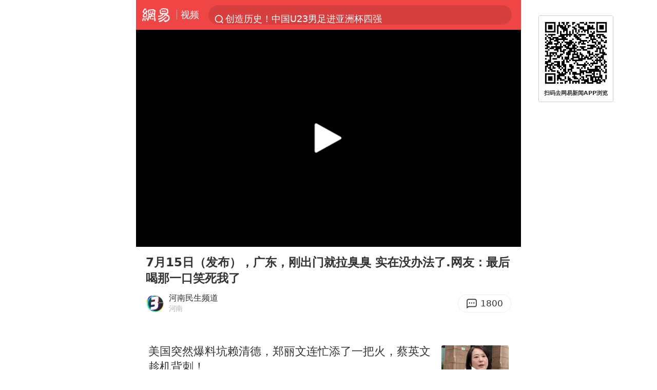

--- FILE ---
content_type: text/html; charset=utf-8
request_url: http://m.163.com/v/video/VD6A9EDTP.html
body_size: 10932
content:
<!DOCTYPE html>
<html lang="zh" data-id="VD6A9EDTP" data-tid="T1584074578774">

<head prefix="og: http://ogp.me/ns# video: http://ogp.me/ns/video#">
  <link rel="dns-prefetch" href="//cms-bucket.ws.126.net" />
  <link rel="dns-prefetch" href="//static.ws.126.net" />
  <link rel="dns-prefetch" href="//vmonitor.ws.netease.com" />
  <link rel="dns-prefetch" href="//nex.163.com" />
  <link rel="dns-prefetch" href="//g.163.com" />
  <link rel="dns-prefetch" href="//ipservice.ws.126.net" />
  <link rel="dns-prefetch" href="//channel.m.163.com" />
  <link rel="dns-prefetch" href="//nimg.ws.126.net" />
  <link rel="dns-prefetch" href="//analytics.163.com" />
  <link rel="dns-prefetch" href="//flv2.bn.netease.com" />
  <link rel="dns-prefetch" href="//comment.api.163.com" />
  <link rel="canonical" href="https://www.163.com/v/video/VD6A9EDTP.html">
  <meta charset="UTF-8">
  <meta name="viewport" content="width=device-width, initial-scale=1.0,user-scalable=no">
  <meta http-equiv="X-UA-Compatible" content="ie=edge">
  <title>7月15日（发布），广东，刚出门就拉臭臭 实在没办法了.网友：最后喝那一口笑死我了_网易视频</title>
  <meta name="keywords" content="7月15日（发布），广东，刚出门就拉臭臭 实在没办法了.网友：最后喝那一口笑死我了">
  <meta name="description" content="7月15日（发布），广东，刚出门就拉臭臭 实在没办法了.网友：最后喝那一口笑死我了">
  <meta name="format-detection" content="telephone=no, email=no">
  <meta property="og:title" content="7月15日（发布），广东，刚出门就拉臭臭 实在没办法了.网友：最后喝那一口笑死我了" />
  <meta property="og:type" content="video" />
  <meta property="og:image" content="https://nimg.ws.126.net/?url=http%3A%2F%2Fvideoimg.ws.126.net%2Fcover%2F20240716%2F2Pduo5Jh6_cover.jpg&thumbnail=750x2147483647&quality=75&type=jpg" />
  <meta property="bytedance:published_time" content="2024-07-16T17:42:14+08:00" />
  <meta property="bytedance:lrDate_time" content="2024-07-16T17:42:14+08:00" />
  <meta property="bytedance:updated_time" content="2024-07-16T17:42:14+08:00" />
  <meta name="googlebot" content="index,follow">
  <!-- 根据isTest做搜索引擎防收录 -->
    <meta name="robots" content="index,follow">
  <link rel="apple-touch-icon" sizes="57x57" href="//static.ws.126.net/163/frontend/images/logo-netease-57.png" />
  <link rel="apple-touch-icon" sizes="72x72" href="//static.ws.126.net/163/frontend/images/logo-netease-72.png" />
  <link rel="apple-touch-icon" sizes="114x114" href="//static.ws.126.net/163/frontend/images/logo-netease-114.png" />  <meta name="google-site-verification" content="PXunD38D6Oui1T44OkAPSLyQtFUloFi5plez040mUOc" />
    <script>window.__INITIAL_STATE__={"recommend":[{"isVideo":true,"position":1,"title":"美国突然爆料坑赖清德，郑丽文连忙添了一把火，蔡英文趁机背刺！","replyCount":0,"toApp":{"title":"打开APP","act":"video_recommend_app_btn","param":"VPIGN3BAD","mod":"videoSearchMore","position":1,"channel":""},"link":"/v/video/VPIGN3BAD.html","vid":"VPIGN3BAD","thumbnail":"218","imgsrc":"http://videoimg.ws.126.net/cover/20260117/pqlSemBg0_cover.jpg","source":"向天祈福"},{"isVideo":true,"position":2,"title":"善良的女孩不顾生理期的疼痛，竟徒手清理下水道，不料被总裁看中","replyCount":0,"toApp":{"title":"打开APP","act":"video_recommend_app_btn","param":"VJIHO96OL","mod":"videoSearchMore","position":2,"channel":""},"link":"/v/video/VJIHO96OL.html","vid":"VJIHO96OL","thumbnail":"218","imgsrc":"https://dingyue.ws.126.net/2026/01/17/JU6OmAgRP8U5R2Dh2fIlFHGi8wqNDid20mbqj7leu","source":"二毛追剧"},{"isVideo":true,"position":3,"title":"很多水果根本就不能吃了现在！","replyCount":747,"toApp":{"title":"打开APP","act":"video_recommend_app_btn","param":"VSI5VFBVH","mod":"videoSearchMore","position":3,"channel":""},"link":"/v/video/VSI5VFBVH.html","vid":"VSI5VFBVH","thumbnail":"218","imgsrc":"http://videoimg.ws.126.net/cover/20260112/G9ySMrtxm_cover.jpg","source":"北京作家编剧肥猪满圈"},{"isVideo":true,"position":4,"title":"人类进化的黑暗面","replyCount":0,"toApp":{"title":"打开APP","act":"video_recommend_app_btn","param":"VJIBNTTSN","mod":"videoSearchMore","position":4,"channel":""},"link":"/v/video/VJIBNTTSN.html","vid":"VJIBNTTSN","thumbnail":"218","imgsrc":"http://videoimg.ws.126.net/cover/20260115/RjO63WVtT_cover.jpg","source":"人类文明之光"},{"isVideo":true,"position":5,"title":"被指见死不救？中国如何回应！","replyCount":0,"toApp":null,"link":"/v/video/VLIIB0A8R.html","vid":"VLIIB0A8R","thumbnail":"218","imgsrc":"http://videoimg.ws.126.net/cover/20260117/kNCJsHRoE_cover.jpg","source":"奇怪的鲨鱼们"},{"isVideo":true,"position":6,"title":"1月17号-米拉德终于更新了，卢卡开走了米拉德的车#米拉德和哈琳娜 #卢卡 #伊朗游牧民族","replyCount":0,"toApp":null,"link":"/v/video/VFIIM5P7D.html","vid":"VFIIM5P7D","thumbnail":"218","imgsrc":"http://videoimg.ws.126.net/cover/20260117/GYtTO0EMw_cover.jpg","source":"老寓杂谈"},{"isVideo":true,"position":7,"title":"气血才是健康之王，教你补充气血的秘密！","replyCount":0,"toApp":null,"link":"/v/video/VPIGCFJ6A.html","vid":"VPIGCFJ6A","thumbnail":"218","imgsrc":"http://videoimg.ws.126.net/cover/20260116/i5xdIctaH_cover.jpg","source":"蓝色海边"},{"isVideo":true,"position":8,"title":"印度急眼了！再拖下去，中国“恒河分界线”真要从段子变地图？","replyCount":0,"toApp":null,"link":"/v/video/VWIE1RS7A.html","vid":"VWIE1RS7A","thumbnail":"218","imgsrc":"http://videoimg.ws.126.net/cover/20260116/7S2BC5YrZ_cover.jpg","source":"战武科普"},{"isVideo":true,"position":9,"title":"美媒夸中国按兵不动实乃上策，坐看特朗普自取灭亡","replyCount":0,"toApp":null,"link":"/v/video/VIIITSQM0.html","vid":"VIIITSQM0","thumbnail":"218","imgsrc":"http://videoimg.ws.126.net/cover/20260117/2tfrE98VR_cover.jpg","source":"煮天下的张雪松"},{"isVideo":true,"position":10,"title":"1月16号戴总收评：下周一如何应对？","replyCount":0,"toApp":null,"link":"/v/video/VZIGSN6PV.html","vid":"VZIGSN6PV","thumbnail":"218","imgsrc":"http://videoimg.ws.126.net/cover/20260117/4C7cnXYoJ_cover.jpg","source":"鬼菜生活"},{"isVideo":true,"position":11,"title":"婆婆入住儿媳家，一场误会差点毁了整个家庭，岳母的如何挽救！","replyCount":1,"toApp":null,"link":"/v/video/VXI4NO80C.html","vid":"VXI4NO80C","thumbnail":"218","imgsrc":"http://videoimg.ws.126.net/cover/20260112/VZA0drCGW_cover.jpg","source":"不二小动画v"},{"isVideo":true,"position":12,"title":"中国高端机床领域实现重大突破，科技进步引领未来","replyCount":150,"toApp":null,"link":"/v/video/VIIFSUM6I.html","vid":"VIIFSUM6I","thumbnail":"218","imgsrc":"http://videoimg.ws.126.net/cover/20260116/mLfbjzaUB_cover.jpg","source":"原广工业"},{"isVideo":true,"position":13,"title":"多国抢购枭龙战机，百亿订单引爆全球，美俄垄断市场要变天！","replyCount":0,"toApp":null,"link":"/v/video/VNIE7ENSP.html","vid":"VNIE7ENSP","thumbnail":"218","imgsrc":"http://videoimg.ws.126.net/cover/20260116/V50sWRx1X_cover.jpg","source":"雅儿姐爱追剧"},{"isVideo":true,"position":14,"title":"真实事件，妻子受辱，丈夫为伸冤发起中世纪最后一次合法决斗审判","replyCount":1,"toApp":null,"link":"/v/video/VTII0MLCU.html","vid":"VTII0MLCU","thumbnail":"218","imgsrc":"http://videoimg.ws.126.net/cover/20260117/6gRSNUhZ8_cover.jpg","source":"浩然简史"},{"isVideo":true,"position":15,"title":"夫妇花1200元买下北京旧仓库住，15年后拆迁时两人傻眼了！","replyCount":2,"toApp":null,"link":"/v/video/VUI9KG79V.html","vid":"VUI9KG79V","thumbnail":"218","imgsrc":"http://videoimg.ws.126.net/cover/20260114/OlSvGuDNZ_cover.jpg","source":"文雅笔墨"},{"isVideo":true,"position":16,"title":"讲真，是球网先动手的！！！","replyCount":1,"toApp":null,"link":"/v/video/VDJTH0HB3.html","vid":"VDJTH0HB3","thumbnail":"218","imgsrc":"http://vimg2.ws.126.net/image/snapshot/2018/6/G/N/VDJTH0GGN.jpg","source":"新媒体"},{"isVideo":true,"position":17,"title":"论背景音乐的重要性！！","replyCount":0,"toApp":null,"link":"/v/video/VDJVF17FN.html","vid":"VDJVF17FN","thumbnail":"218","imgsrc":"http://vimg2.ws.126.net/image/snapshot/2018/6/S/2/VDJTA5LS2.jpg","source":"新媒体"},{"isVideo":true,"position":18,"title":"旁边有个抢活的…怎么办？人都过去了？","replyCount":0,"toApp":null,"link":"/v/video/VDJTA4U49.html","vid":"VDJTA4U49","thumbnail":"218","imgsrc":"http://vimg1.ws.126.net/image/snapshot/2018/6/G/S/VDJTA4RGS.jpg","source":"新媒体"},{"isVideo":true,"position":19,"title":"多喝热水，热水治百病！","replyCount":61,"toApp":null,"link":"/v/video/VDJR8V3RD.html","vid":"VDJR8V3RD","thumbnail":"218","imgsrc":"http://vimg1.ws.126.net/image/snapshot/2018/6/6/I/VDJR8V16I.jpg","source":"新媒体"},{"isVideo":true,"position":20,"title":"这滑的挺远的哈，棒棒哒","replyCount":2,"toApp":null,"link":"/v/video/VDJP7N535.html","vid":"VDJP7N535","thumbnail":"218","imgsrc":"http://vimg3.ws.126.net/image/snapshot/2018/6/G/N/VDJP7N3GN.jpg","source":"新媒体"},{"isVideo":true,"position":21,"title":"战斗民族糗事汇，每个都是爆笑","replyCount":8,"toApp":null,"link":"/v/video/VDJP490DJ.html","vid":"VDJP490DJ","thumbnail":"218","imgsrc":"http://vimg1.ws.126.net/image/snapshot/2018/6/M/R/VDJQTD7MR.jpg","source":"新媒体"}],"docId":"VD6A9EDTP","replyId":"D6A9EDTP050835RB","hideAd":false,"purchaseType":1}</script>
  <script>
    (function() {
      var ua =navigator.userAgent;
      var isAndroid = (/android/i).test(ua);
      var isIOS = (/iphone|ipad|ipod/i).test(ua);
      var isWinPhone = (/Windows Phone/i).test(ua);
      var isHarmony = (/Harmony/i).test(ua);
      var isPc = !isAndroid && !isIOS && !isWinPhone && !isHarmony;
      var isWechat = (/MicroMessenger/i).test(ua)
      var isQQ = (/qq\//i).test(ua)
      var isWeibo = (/weibo/i).test(ua)
      // var isUc = (/UCBrowser/i).test(ua)
      if (!isPc && (isWechat || isQQ ||isWeibo) && (window.location.host === '3g.163.com' || window.location.host === 'm.163.com')) {
        var spss = getParaByName('spss')
        spss = spss || 'wap_refluxdl_2018'
        var docid = document.documentElement.dataset.id || (location.pathname.match(/video\/(\w+)\.html/) || ['', ''])[1];
        docid && location.replace('https://c.m.163.com/news/v/' + docid +'.html?from=wap_redirect&spss='+ spss +'&referFrom='+ getNewReferFrom());
      }
      function getNewReferFrom() {
        var newReferFrom = ''
        if (document.referrer && /referFrom/.test(window.location.search)) {
          var referFrom = getParaByName('referFrom')
          // TODO: 防止带referFrom参数地址有其他refer来源访问
          if (window._REFER_VAL === '163') {
            newReferFrom = referFrom
          } else {
            newReferFrom = window._REFER_VAL
          }
        }
        return newReferFrom;
      }
      function getParaByName(name) {
          var search = window.location.search;
          search = search.substr(1);
          if (typeof name === 'undefined') return search;
          var searchArr = search.split('&');
          for (var i = 0; i < searchArr.length; i++) {
          var searchStr = searchArr[i];
          searchArr[i] = searchStr.split('=');
          if (searchArr[i][0] === name) {
              return searchStr.replace(name + '=', '');
          }
          }
          return '';
      }
    })()
  </script>  <script>
    (function () {
      var domainMatches = [
        { test: /163\.com$/i, domain: "163" },
        { test: /baidu\.com$/i, domain: "baidu" },
        { test: /sm\.cn$/i, domain: "sm" },
        { test: /sogou\.com$/i, domain: "sogou" },
        { test: /so\.com$/i, domain: "360" },
        { test: /google/i, domain: "google" },
        { test: /bing/i, domain: "bing" },
        { test: /weibo/i, domain: "weibo" },
        { test: /toutiao/i, domain: "toutiao" },
      ];
      var referrer = document.referrer;
      var referDomain = "";
      var currentPageRefer = "";
      if (referrer) {
        var urlRegexp =
          /^([hH][tT]{2}[pP]:\/\/|[hH][tT]{2}[pP][sS]:\/\/)([^\/]+).*?/;
        var urlMatch = referrer.match(urlRegexp);
        referDomain = urlMatch && urlMatch[2] ? urlMatch[2] : referDomain;
      }
      if (referDomain) {
        currentPageRefer = referDomain;
        domainMatches.some(function (item) {
          if (item.test.test(referDomain)) {
            currentPageRefer = item.domain;
            return true;
          }
          return false;
        });
      }
      if (!currentPageRefer && referrer) {
        currentPageRefer = 'other'
      }
      window._REFER_VAL = currentPageRefer;
      var targetProtocol = "https:";
      if (window.location.protocol != targetProtocol) {
        var host = window.location.host;
        var pathname = window.location.pathname;
        var search = window.location.search;
        var hash = window.location.hash;
        if (host !== "3g.163.com" && host !== "m.163.com") {
          return;
        }
        if (search) {
          var searchParams = search.substr(1).split("&");
          if (searchParams.length > 0) {
            var newParams = [];
            var filterParams = ["referFrom", "isFromOtherWeb"];
            for (var i = 0, len = searchParams.length; i < len; i++) {
              var param = searchParams[i];
              if (filterParams.indexOf(param.split("=")[0]) === -1) {
                newParams.push(param);
              }
            }
            search = "?" + newParams.join("&");
          }
          search =
            search +
            (search.length === 1 ? "" : "&") +
            "referFrom=" +
            currentPageRefer;
        } else {
          search = "?referFrom=" + currentPageRefer;
        }
        if (referrer && currentPageRefer !== "163") {
          search = search + "&isFromOtherWeb=true";
        }
        var targetHref = targetProtocol + "//" + host + pathname + search + hash;
        window.location.replace(targetHref);
      } else {
        var localParam = function (search, hash) {
          var s = search || window.location.search;
          var h = hash || window.location.hash;
          var fn = function (str, reg) {
            var data = {};
            if (str) {
              str.replace(reg, function ($0, $1, $2, $3) {
                data[$1] = $3;
              });
              return data;
            }
            return null;
          };
          return {
            search: fn(s, new RegExp("([^?=&]+)(=([^&]*))?", "g")) || {},
            hash: fn(h, new RegExp("([^#=&]+)(=([^&]*))?", "g")) || {},
          };
        };
        var urlSearchReferFrom = localParam().search.referFrom;
        if (
          /referFrom/.test(window.location.search) &&
          currentPageRefer == "163"
        ) {
          window._REFER_VAL = urlSearchReferFrom || "";
        }
      }
    })();
  </script>  <script>
    !function(){"use strict";!function(a,r,o){a.corona_error_cache=function(r){a.corona_error_cache.data.push(r)},a.corona_error_cache.data=[];var t=a[r];a[r]=function(r,o,n,e,c){a.corona_error_cache({e:c,event:"error"}),t&&t.apply(a,arguments)};var n=a[o];a[o]=function(r){a.corona_error_cache({e:r.reason,event:"unhandledrejection"}),n&&n.apply(a,arguments)}}(window,"onerror","onunhandledrejection")}();
  </script>  <script>
   (function(){
     function isSupport() {
         var testKey = 'test',
             storage = window.localStorage;
         try {
             storage.setItem(testKey, 'testValue');
         } catch (error) {
             console.log("localStorage.setItem不可以执行");
             return false;
         }
         try {
             if (storage.getItem(testKey) != 'testValue') {
                 return false
             } else {
                 storage.removeItem(testKey);
                 return true;
             }
         } catch (error) {
             console.log("localStorage.getItem不可以执行");
             return false;
         }
     }
     if (!isSupport()) {
       window.localStorage = {
         setItem: function(key,value){console.log('不支持localStorage',key,value);},
         getItem: function(key){console.log('不支持localStorage',key);return '';},
       }
     }
   })()
  </script>  <script>
    (function flexible(window, document) {
      var docEl = document.documentElement
      var dpr = window.devicePixelRatio || 1
  
      // adjust body font size
      function setBodyFontSize() {
        if (document.body) {
          document.body.style.fontSize = (12 * dpr) + 'px'
        }
        else {
          document.addEventListener('DOMContentLoaded', setBodyFontSize)
        }
      }
      setBodyFontSize();
  
      // set 1rem = viewWidth / 10
      function setRemUnit() {
        var rem = Math.min(docEl.clientWidth, 450) / 10
        docEl.style.fontSize = rem + 'px'
      }
  
      setRemUnit()
  
      // reset rem unit on page resize
      window.addEventListener('resize', setRemUnit)
      window.addEventListener('pageshow', function (e) {
        if (e.persisted) {
          setRemUnit()
        }
      })
  
      // detect 0.5px supports
      if (dpr >= 2) {
        var fakeBody = document.createElement('body')
        var testElement = document.createElement('div')
        testElement.style.border = '.5px solid transparent'
        fakeBody.appendChild(testElement)
        docEl.appendChild(fakeBody)
        if (testElement.offsetHeight === 1) {
          docEl.classList.add('hairlines')
        }
        docEl.removeChild(fakeBody)
      }
    }(window, document))
  </script>  <script type="text/javascript">
    function setBodyPlatform () {
      try {
        if(/NewsArticle|TTWebView/i.test(navigator.userAgent)) {
          document.body.classList.add('toutiao');
        }
        else if(/baidu/i.test(navigator.userAgent)) {
          document.body.classList.add('baidu');
        }
        else if(/NewsApp/i.test(navigator.userAgent)) {
          document.body.classList.add('newsapp');
        }
        else if(/MicroMessenger.*miniProgram/i.test(navigator.userAgent)) {
          document.body.classList.add('miniprogram');
        }
        else if(!/iphone|ipad|ipod|Android|Windows Phone/i.test(navigator.userAgent)) {
          document.body.classList.add('pc');
        }
        if(/iphone|ipad|ipod/i.test(navigator.userAgent)) {
          document.body.classList.add('ios');
        }
      } catch (error) {
        console.warn(error);
      }
    }
    if (document.body) {
      setBodyPlatform()
    }
    else {
      document.addEventListener('DOMContentLoaded', setBodyPlatform)
    }
  </script>  <script>
  !function(e,n,t,s,c){var r=void 0!==t&&t.resolve,a=e[s];(a=e[s]=function(){this.modules={}}).callbacks=[],a.ready=r?function(){return a.instance?t.resolve(a.instance.vars()):new t(function(e){return a.callbacks.push(e)})}:function(e){return a.instance?e(a.instance.vars()):a.callbacks.push(e)};var i=n.createElement(c),u=n.getElementsByTagName(c)[0];i.async=!0,i.src="https://s6.music.126.net/puzzle/puzzle@000C0B" + "" + ".js",u.parentNode.insertBefore(i,u)}(window,document,window.Promise,"puzzle","script");
  </script>  <script>
    ;(function(){
    var el = document.createElement("script");
    el.src = "https://lf1-cdn-tos.bytegoofy.com/goofy/ttzz/push.js?791861feb92e3961a47d9cef96053b0e666dba9b870cab6c286b98cb684b76c44a4d40de0dd5fa9b5c2c10f69a3b501dc430e831103b45ce33654fb9f95b006c";
    el.id = "ttzz";
    var s = document.getElementsByTagName("script")[0];
    s.parentNode.insertBefore(el, s);
    })(window)
  </script>  <script>
    (function () {
      setTimeout(function () {
        var bp = document.createElement("script");
        var curProtocol = window.location.protocol.split(":")[0];
        if (curProtocol === "https" && window.location.href.indexOf("wc18") < 0) {
          bp.defer = true;
          bp.src = "https://zz.bdstatic.com/linksubmit/push.js";
          var s = document.getElementsByTagName("script")[0];
          s.parentNode.insertBefore(bp, s);
        }
      }, 2500);
    })();
  </script>  <script>try{var codeADConfig={article:{topBanner:[],content:[],aboveTieList:[],relateNewsList:[],hotNewsList:[]},video:{pause:[{adid:"codeAD-220",style:"codeAD",htmlResource:'<script>window.reviveAsync = null;<\/script><ins style="display: block;" data-revive-zoneid="220" data-revive-id="bc0ee6b32b55ca7bfb61c2a9dd1cf0c5"></ins> <script async src="//static.outin.cn/js/gtr/gtr.min.js"><\/script>'}],aboveRecommendList:[],recommendList:[{adid:"codeAD-rs1mp492we",style:"codeAD",htmlResource:'<div class="_rs1mp492we"></div> <script type="text/javascript"> (window.slotbydup = window.slotbydup || []).push({ id: "u6543399", container: "_rs1mp492we", async: true }); <\/script> <!-- 多条广告如下脚本只需引入一次 --> <scrip type="text/javascript" src="//cpro.baidustatic.com/cpro/ui/cm.js" async="async" defer="defer" > <\/script>'}]},common:{topBanner:[]}}}catch(e){console.error(e)}</script>
  <script>
        var adFrequencyConfig = {
            v5_home: 2,
            v5_article: 2
        };
    </script>
  <script type="application/ld+json">
    {
      "@context": "http://schema.org",
      "@type": "VideoObject",
      "name": "7月15日（发布），广东，刚出门就拉臭臭 实在没办法了.网友：最后喝那一口笑死我了",
      "Description": "7月15日（发布），广东，刚出门就拉臭臭 实在没办法了.网友：最后喝那一口笑死我了",
      "thumbnailUrl": "https://nimg.ws.126.net/?url=http%3A%2F%2Fvideoimg.ws.126.net%2Fcover%2F20240716%2F2Pduo5Jh6_cover.jpg&thumbnail=750x2147483647&quality=75&type=jpg",
      "duration": "PT0M10S",
      "uploadDate": "2024-07-16 17:42:14",
      "contentUrl":"http://flv0.bn.netease.com/[base64].m3u8"
    }
  </script>
  <script>
  (function() {
    function __load_ant(flag) {
      var s = document.createElement("script");
      s.src = flag ? "//wp.m.163.com/163/frontend/antnest/NTM-5AE0KFYY-2.js" : "//static.ws.126.net/163/frontend/antnest/NTM-5AE0KFYY-2.js";
      s.async = true;
      s.onload = s.onerror = function(){
        if(!window.ntm && !flag) {
          __load_ant(true)
        }
      };
      var p = document.getElementsByTagName("script")[0]; 
      p.parentNode.insertBefore(s, p);
    }
    __load_ant(false)
  })();
  </script>  <link rel="preload" href="https://static.ws.126.net/163/wap/f2e/hbs/static/video/js/main.c3d52a85.js" as="script">
  <link rel="preload" href="https://static.ws.126.net/163/wap/f2e/hbs/static/video/css/main.319f9996.css" as="style">
  <link rel="stylesheet" type="text/css" href="https://static.ws.126.net/163/wap/f2e/hbs/static/video/css/main.319f9996.css">
  <!-- BjopMonitoring --></head>
<body>
  <div style="display:none;"><img src="http://videoimg.ws.126.net/cover/20240716/2Pduo5Jh6_cover.jpg"></div>
  <h1 style="display:none">7月15日（发布），广东，刚出门就拉臭臭 实在没办法了.网友：最后喝那一口笑死我了</h1>
  <header class="header">
  <nav class="topNav js-topNav">
    <a class="s-back" href="/">网易</a>
    <span class="s-line"></span>
    <a class="s-channel js-topNav-channel" href="/touch/video">视频</a>
    <div class="s-search js-topNav-search">
      <div class="hot-words js-hot-words">
          <a class="hot-word js-hot-word" href="https://m.163.com/search">
            <span class="s-text"></span>
          </a>
      </div>    </div>
    <a class="s-comment js-topNav-comment" href="/touch/comment.html?docid=D6A9EDTP050835RB"> 
      <span class="s-count js-topNav-commentCount">0</span>
    </a>
  </nav>
</header>
<section class="container-wrap">
  <div class="container js-video-container">
    <div class="player-box">
      <video
      class="main_video"
      id="wap3gvideo"
      x5-video-player-type="h5"
      webkit-playsinline
      x-playsinline
      playsinline
      preload="metadata"
      raw-controls
      controls360="no"
      poster="https://nimg.ws.126.net/?url&#x3D;http%3A%2F%2Fvideoimg.ws.126.net%2Fcover%2F20240716%2F2Pduo5Jh6_cover.jpg&amp;thumbnail&#x3D;750x2147483647&amp;quality&#x3D;75&amp;type&#x3D;jpg"
      data-mp4="http://flv0.bn.netease.com/[base64].m3u8"
      data-m3u8="http://flv0.bn.netease.com/[base64].m3u8"
      >
      </video>
    </div>
    <div class="js-paused-ad video-pause-ad-container">
      <div class="js-close pause-ad-tag">X</div>
      <div class="js-box"></div>
    </div>
    <div class="button-play js-ad-play"></div>
    <div class="poster js-poster" style="background-image: url(https://nimg.ws.126.net/?url=http%3A%2F%2Fvideoimg.ws.126.net%2Fcover%2F20240716%2F2Pduo5Jh6_cover.jpg&thumbnail=750x2147483647&quality=75&type=jpg);"><i></i></div>
    <div class="progress js-progress"><div class="progress-percent js-percent"></div></div>
  </div>
</section>
<div class="information">
  <div class="information-title">7月15日（发布），广东，刚出门就拉臭臭 实在没办法了.网友：最后喝那一口笑死我了</div>
  <div class="information-detail">
    <div class="information-detail-left">
        <img 
          class="image-lazy s-avatar" 
          src="https://static.ws.126.net/163/frontend/images/2022/empty.png" 
          data-src="http://cms-bucket.ws.126.net/2020/0313/6fcf0dd7p00q747b3005uc000bk00bkc.png" 
          alt="河南民生频道"
          data-thumbnail="64"
        />
      <div class="information-detail-alias">
        <div class="s-source">河南民生频道</div>
        <div class="s-ipLocation">河南</div>
      </div>
    </div>    
    <a class="information-detail-right js-video-comment js-article-comment" href="/touch/comment.html?docid=D6A9EDTP050835RB">
      <i class="s-talk"></i><span class="js-comment-count">0</span>
    </a>
  </div>
</div>
<div class="open-btn js-open-app" data-act="video_button" data-param="VD6A9EDTP" data-mod="videoWakeupButton">打开网易新闻 体验效果更佳</div>
<div class="recommend-top-ad js-above-recommend-list"></div>
  <ul class="recommend js-recommend-wrap">
      <li 
        class="recommend-item js-recommend-item"
        data-act="video_recommend"
        data-itemid="VPIGN3BAD"
        data-position="1"
      >
        <a class="card-recommend-oneImg" href="/v/video/VPIGN3BAD.html">
          <article>
            <section class="s-left">
              <h4>美国突然爆料坑赖清德，郑丽文连忙添了一把火，蔡英文趁机背刺！</h4>
              <div class="s-info">
                  <span class="s-source">向天祈福</span>
                <span class="s-holder"></span>
                  <span
                    class="s-openApp js-open-app"
                    data-act="video_recommend_app_btn"
                    data-param="VPIGN3BAD"
                    data-channel=""
                    data-mod="videoSearchMore"
                    data-position="1"
                    data-category=""
                  >打开APP</span>
              </div>
            </section>
              <section class="s-right">
                <img
                  class="image-lazy image-error"
                  src="https://static.ws.126.net/163/frontend/images/2022/empty.png"
                  data-src="http://videoimg.ws.126.net/cover/20260117/pqlSemBg0_cover.jpg"
                  data-thumbnail="218"
                  alt="美国突然爆料坑赖清德，郑丽文连忙添了一把火，蔡英文趁机背刺！"
                />
                  <i class="icon-play"></i>
              </section>
          </article>
        </a></li>      <li 
        class="recommend-item js-recommend-item"
        data-act="video_recommend"
        data-itemid="VJIHO96OL"
        data-position="2"
      >
        <a class="card-recommend-oneImg" href="/v/video/VJIHO96OL.html">
          <article>
            <section class="s-left">
              <h4>善良的女孩不顾生理期的疼痛，竟徒手清理下水道，不料被总裁看中</h4>
              <div class="s-info">
                  <span class="s-source">二毛追剧</span>
                <span class="s-holder"></span>
                  <span
                    class="s-openApp js-open-app"
                    data-act="video_recommend_app_btn"
                    data-param="VJIHO96OL"
                    data-channel=""
                    data-mod="videoSearchMore"
                    data-position="2"
                    data-category=""
                  >打开APP</span>
              </div>
            </section>
              <section class="s-right">
                <img
                  class="image-lazy image-error"
                  src="https://static.ws.126.net/163/frontend/images/2022/empty.png"
                  data-src="https://dingyue.ws.126.net/2026/01/17/JU6OmAgRP8U5R2Dh2fIlFHGi8wqNDid20mbqj7leu"
                  data-thumbnail="218"
                  alt="善良的女孩不顾生理期的疼痛，竟徒手清理下水道，不料被总裁看中"
                />
                  <i class="icon-play"></i>
              </section>
          </article>
        </a></li>      <li 
        class="recommend-item js-recommend-item"
        data-act="video_recommend"
        data-itemid="VSI5VFBVH"
        data-position="3"
      >
        <a class="card-recommend-oneImg" href="/v/video/VSI5VFBVH.html">
          <article>
            <section class="s-left">
              <h4>很多水果根本就不能吃了现在！</h4>
              <div class="s-info">
                  <span class="s-source">北京作家编剧肥猪满圈</span>
                  <span class="s-replyCount">747跟贴</span>
                <span class="s-holder"></span>
                  <span
                    class="s-openApp js-open-app"
                    data-act="video_recommend_app_btn"
                    data-param="VSI5VFBVH"
                    data-channel=""
                    data-mod="videoSearchMore"
                    data-position="3"
                    data-category=""
                  >打开APP</span>
              </div>
            </section>
              <section class="s-right">
                <img
                  class="image-lazy image-error"
                  src="https://static.ws.126.net/163/frontend/images/2022/empty.png"
                  data-src="http://videoimg.ws.126.net/cover/20260112/G9ySMrtxm_cover.jpg"
                  data-thumbnail="218"
                  alt="很多水果根本就不能吃了现在！"
                />
                  <i class="icon-play"></i>
              </section>
          </article>
        </a></li>      <li 
        class="recommend-item js-recommend-item"
        data-act="video_recommend"
        data-itemid="VJIBNTTSN"
        data-position="4"
      >
        <a class="card-recommend-oneImg" href="/v/video/VJIBNTTSN.html">
          <article>
            <section class="s-left">
              <h4>人类进化的黑暗面</h4>
              <div class="s-info">
                  <span class="s-source">人类文明之光</span>
                <span class="s-holder"></span>
                  <span
                    class="s-openApp js-open-app"
                    data-act="video_recommend_app_btn"
                    data-param="VJIBNTTSN"
                    data-channel=""
                    data-mod="videoSearchMore"
                    data-position="4"
                    data-category=""
                  >打开APP</span>
              </div>
            </section>
              <section class="s-right">
                <img
                  class="image-lazy image-error"
                  src="https://static.ws.126.net/163/frontend/images/2022/empty.png"
                  data-src="http://videoimg.ws.126.net/cover/20260115/RjO63WVtT_cover.jpg"
                  data-thumbnail="218"
                  alt="人类进化的黑暗面"
                />
                  <i class="icon-play"></i>
              </section>
          </article>
        </a></li>      <li 
        class="recommend-item js-recommend-item"
        data-act="video_recommend"
        data-itemid="VLIIB0A8R"
        data-position="5"
      >
        <a class="card-recommend-oneImg" href="/v/video/VLIIB0A8R.html">
          <article>
            <section class="s-left">
              <h4>被指见死不救？中国如何回应！</h4>
              <div class="s-info">
                  <span class="s-source">奇怪的鲨鱼们</span>
                <span class="s-holder"></span>
              </div>
            </section>
              <section class="s-right">
                <img
                  class="image-lazy image-error"
                  src="https://static.ws.126.net/163/frontend/images/2022/empty.png"
                  data-src="http://videoimg.ws.126.net/cover/20260117/kNCJsHRoE_cover.jpg"
                  data-thumbnail="218"
                  alt="被指见死不救？中国如何回应！"
                />
                  <i class="icon-play"></i>
              </section>
          </article>
        </a></li>      <li 
        class="recommend-item js-recommend-item"
        data-act="video_recommend"
        data-itemid="VFIIM5P7D"
        data-position="6"
      >
        <a class="card-recommend-oneImg" href="/v/video/VFIIM5P7D.html">
          <article>
            <section class="s-left">
              <h4>1月17号-米拉德终于更新了，卢卡开走了米拉德的车#米拉德和哈琳娜 #卢卡 #伊朗游牧民族</h4>
              <div class="s-info">
                  <span class="s-source">老寓杂谈</span>
                <span class="s-holder"></span>
              </div>
            </section>
              <section class="s-right">
                <img
                  class="image-lazy image-error"
                  src="https://static.ws.126.net/163/frontend/images/2022/empty.png"
                  data-src="http://videoimg.ws.126.net/cover/20260117/GYtTO0EMw_cover.jpg"
                  data-thumbnail="218"
                  alt="1月17号-米拉德终于更新了，卢卡开走了米拉德的车#米拉德和哈琳娜 #卢卡 #伊朗游牧民族"
                />
                  <i class="icon-play"></i>
              </section>
          </article>
        </a></li>      <li 
        class="recommend-item js-recommend-item"
        data-act="video_recommend"
        data-itemid="VPIGCFJ6A"
        data-position="7"
      >
        <a class="card-recommend-oneImg" href="/v/video/VPIGCFJ6A.html">
          <article>
            <section class="s-left">
              <h4>气血才是健康之王，教你补充气血的秘密！</h4>
              <div class="s-info">
                  <span class="s-source">蓝色海边</span>
                <span class="s-holder"></span>
              </div>
            </section>
              <section class="s-right">
                <img
                  class="image-lazy image-error"
                  src="https://static.ws.126.net/163/frontend/images/2022/empty.png"
                  data-src="http://videoimg.ws.126.net/cover/20260116/i5xdIctaH_cover.jpg"
                  data-thumbnail="218"
                  alt="气血才是健康之王，教你补充气血的秘密！"
                />
                  <i class="icon-play"></i>
              </section>
          </article>
        </a></li>      <li 
        class="recommend-item js-recommend-item"
        data-act="video_recommend"
        data-itemid="VWIE1RS7A"
        data-position="8"
      >
        <a class="card-recommend-oneImg" href="/v/video/VWIE1RS7A.html">
          <article>
            <section class="s-left">
              <h4>印度急眼了！再拖下去，中国“恒河分界线”真要从段子变地图？</h4>
              <div class="s-info">
                  <span class="s-source">战武科普</span>
                <span class="s-holder"></span>
              </div>
            </section>
              <section class="s-right">
                <img
                  class="image-lazy image-error"
                  src="https://static.ws.126.net/163/frontend/images/2022/empty.png"
                  data-src="http://videoimg.ws.126.net/cover/20260116/7S2BC5YrZ_cover.jpg"
                  data-thumbnail="218"
                  alt="印度急眼了！再拖下去，中国“恒河分界线”真要从段子变地图？"
                />
                  <i class="icon-play"></i>
              </section>
          </article>
        </a></li>      <li 
        class="recommend-item js-recommend-item"
        data-act="video_recommend"
        data-itemid="VIIITSQM0"
        data-position="9"
      >
        <a class="card-recommend-oneImg" href="/v/video/VIIITSQM0.html">
          <article>
            <section class="s-left">
              <h4>美媒夸中国按兵不动实乃上策，坐看特朗普自取灭亡</h4>
              <div class="s-info">
                  <span class="s-source">煮天下的张雪松</span>
                <span class="s-holder"></span>
              </div>
            </section>
              <section class="s-right">
                <img
                  class="image-lazy image-error"
                  src="https://static.ws.126.net/163/frontend/images/2022/empty.png"
                  data-src="http://videoimg.ws.126.net/cover/20260117/2tfrE98VR_cover.jpg"
                  data-thumbnail="218"
                  alt="美媒夸中国按兵不动实乃上策，坐看特朗普自取灭亡"
                />
                  <i class="icon-play"></i>
              </section>
          </article>
        </a></li>      <li 
        class="recommend-item js-recommend-item"
        data-act="video_recommend"
        data-itemid="VZIGSN6PV"
        data-position="10"
      >
        <a class="card-recommend-oneImg" href="/v/video/VZIGSN6PV.html">
          <article>
            <section class="s-left">
              <h4>1月16号戴总收评：下周一如何应对？</h4>
              <div class="s-info">
                  <span class="s-source">鬼菜生活</span>
                <span class="s-holder"></span>
              </div>
            </section>
              <section class="s-right">
                <img
                  class="image-lazy image-error"
                  src="https://static.ws.126.net/163/frontend/images/2022/empty.png"
                  data-src="http://videoimg.ws.126.net/cover/20260117/4C7cnXYoJ_cover.jpg"
                  data-thumbnail="218"
                  alt="1月16号戴总收评：下周一如何应对？"
                />
                  <i class="icon-play"></i>
              </section>
          </article>
        </a></li>      <li 
        class="recommend-item js-recommend-item"
        data-act="video_recommend"
        data-itemid="VXI4NO80C"
        data-position="11"
      >
        <a class="card-recommend-oneImg" href="/v/video/VXI4NO80C.html">
          <article>
            <section class="s-left">
              <h4>婆婆入住儿媳家，一场误会差点毁了整个家庭，岳母的如何挽救！</h4>
              <div class="s-info">
                  <span class="s-source">不二小动画v</span>
                  <span class="s-replyCount">1跟贴</span>
                <span class="s-holder"></span>
              </div>
            </section>
              <section class="s-right">
                <img
                  class="image-lazy image-error"
                  src="https://static.ws.126.net/163/frontend/images/2022/empty.png"
                  data-src="http://videoimg.ws.126.net/cover/20260112/VZA0drCGW_cover.jpg"
                  data-thumbnail="218"
                  alt="婆婆入住儿媳家，一场误会差点毁了整个家庭，岳母的如何挽救！"
                />
                  <i class="icon-play"></i>
              </section>
          </article>
        </a></li>      <li 
        class="recommend-item js-recommend-item"
        data-act="video_recommend"
        data-itemid="VIIFSUM6I"
        data-position="12"
      >
        <a class="card-recommend-oneImg" href="/v/video/VIIFSUM6I.html">
          <article>
            <section class="s-left">
              <h4>中国高端机床领域实现重大突破，科技进步引领未来</h4>
              <div class="s-info">
                  <span class="s-source">原广工业</span>
                  <span class="s-replyCount">150跟贴</span>
                <span class="s-holder"></span>
              </div>
            </section>
              <section class="s-right">
                <img
                  class="image-lazy image-error"
                  src="https://static.ws.126.net/163/frontend/images/2022/empty.png"
                  data-src="http://videoimg.ws.126.net/cover/20260116/mLfbjzaUB_cover.jpg"
                  data-thumbnail="218"
                  alt="中国高端机床领域实现重大突破，科技进步引领未来"
                />
                  <i class="icon-play"></i>
              </section>
          </article>
        </a></li>      <li 
        class="recommend-item js-recommend-item"
        data-act="video_recommend"
        data-itemid="VNIE7ENSP"
        data-position="13"
      >
        <a class="card-recommend-oneImg" href="/v/video/VNIE7ENSP.html">
          <article>
            <section class="s-left">
              <h4>多国抢购枭龙战机，百亿订单引爆全球，美俄垄断市场要变天！</h4>
              <div class="s-info">
                  <span class="s-source">雅儿姐爱追剧</span>
                <span class="s-holder"></span>
              </div>
            </section>
              <section class="s-right">
                <img
                  class="image-lazy image-error"
                  src="https://static.ws.126.net/163/frontend/images/2022/empty.png"
                  data-src="http://videoimg.ws.126.net/cover/20260116/V50sWRx1X_cover.jpg"
                  data-thumbnail="218"
                  alt="多国抢购枭龙战机，百亿订单引爆全球，美俄垄断市场要变天！"
                />
                  <i class="icon-play"></i>
              </section>
          </article>
        </a></li>      <li 
        class="recommend-item js-recommend-item"
        data-act="video_recommend"
        data-itemid="VTII0MLCU"
        data-position="14"
      >
        <a class="card-recommend-oneImg" href="/v/video/VTII0MLCU.html">
          <article>
            <section class="s-left">
              <h4>真实事件，妻子受辱，丈夫为伸冤发起中世纪最后一次合法决斗审判</h4>
              <div class="s-info">
                  <span class="s-source">浩然简史</span>
                  <span class="s-replyCount">1跟贴</span>
                <span class="s-holder"></span>
              </div>
            </section>
              <section class="s-right">
                <img
                  class="image-lazy image-error"
                  src="https://static.ws.126.net/163/frontend/images/2022/empty.png"
                  data-src="http://videoimg.ws.126.net/cover/20260117/6gRSNUhZ8_cover.jpg"
                  data-thumbnail="218"
                  alt="真实事件，妻子受辱，丈夫为伸冤发起中世纪最后一次合法决斗审判"
                />
                  <i class="icon-play"></i>
              </section>
          </article>
        </a></li>      <li 
        class="recommend-item js-recommend-item"
        data-act="video_recommend"
        data-itemid="VUI9KG79V"
        data-position="15"
      >
        <a class="card-recommend-oneImg" href="/v/video/VUI9KG79V.html">
          <article>
            <section class="s-left">
              <h4>夫妇花1200元买下北京旧仓库住，15年后拆迁时两人傻眼了！</h4>
              <div class="s-info">
                  <span class="s-source">文雅笔墨</span>
                  <span class="s-replyCount">2跟贴</span>
                <span class="s-holder"></span>
              </div>
            </section>
              <section class="s-right">
                <img
                  class="image-lazy image-error"
                  src="https://static.ws.126.net/163/frontend/images/2022/empty.png"
                  data-src="http://videoimg.ws.126.net/cover/20260114/OlSvGuDNZ_cover.jpg"
                  data-thumbnail="218"
                  alt="夫妇花1200元买下北京旧仓库住，15年后拆迁时两人傻眼了！"
                />
                  <i class="icon-play"></i>
              </section>
          </article>
        </a></li>      <li 
        class="recommend-item js-recommend-item"
        data-act="video_recommend"
        data-itemid="VDJTH0HB3"
        data-position="16"
      >
        <a class="card-recommend-oneImg" href="/v/video/VDJTH0HB3.html">
          <article>
            <section class="s-left">
              <h4>讲真，是球网先动手的！！！</h4>
              <div class="s-info">
                  <span class="s-source">新媒体</span>
                  <span class="s-replyCount">1跟贴</span>
                <span class="s-holder"></span>
              </div>
            </section>
              <section class="s-right">
                <img
                  class="image-lazy image-error"
                  src="https://static.ws.126.net/163/frontend/images/2022/empty.png"
                  data-src="http://vimg2.ws.126.net/image/snapshot/2018/6/G/N/VDJTH0GGN.jpg"
                  data-thumbnail="218"
                  alt="讲真，是球网先动手的！！！"
                />
                  <i class="icon-play"></i>
              </section>
          </article>
        </a></li>      <li 
        class="recommend-item js-recommend-item"
        data-act="video_recommend"
        data-itemid="VDJVF17FN"
        data-position="17"
      >
        <a class="card-recommend-oneImg" href="/v/video/VDJVF17FN.html">
          <article>
            <section class="s-left">
              <h4>论背景音乐的重要性！！</h4>
              <div class="s-info">
                  <span class="s-source">新媒体</span>
                <span class="s-holder"></span>
              </div>
            </section>
              <section class="s-right">
                <img
                  class="image-lazy image-error"
                  src="https://static.ws.126.net/163/frontend/images/2022/empty.png"
                  data-src="http://vimg2.ws.126.net/image/snapshot/2018/6/S/2/VDJTA5LS2.jpg"
                  data-thumbnail="218"
                  alt="论背景音乐的重要性！！"
                />
                  <i class="icon-play"></i>
              </section>
          </article>
        </a></li>      <li 
        class="recommend-item js-recommend-item"
        data-act="video_recommend"
        data-itemid="VDJTA4U49"
        data-position="18"
      >
        <a class="card-recommend-oneImg" href="/v/video/VDJTA4U49.html">
          <article>
            <section class="s-left">
              <h4>旁边有个抢活的…怎么办？人都过去了？</h4>
              <div class="s-info">
                  <span class="s-source">新媒体</span>
                <span class="s-holder"></span>
              </div>
            </section>
              <section class="s-right">
                <img
                  class="image-lazy image-error"
                  src="https://static.ws.126.net/163/frontend/images/2022/empty.png"
                  data-src="http://vimg1.ws.126.net/image/snapshot/2018/6/G/S/VDJTA4RGS.jpg"
                  data-thumbnail="218"
                  alt="旁边有个抢活的…怎么办？人都过去了？"
                />
                  <i class="icon-play"></i>
              </section>
          </article>
        </a></li>      <li 
        class="recommend-item js-recommend-item"
        data-act="video_recommend"
        data-itemid="VDJR8V3RD"
        data-position="19"
      >
        <a class="card-recommend-oneImg" href="/v/video/VDJR8V3RD.html">
          <article>
            <section class="s-left">
              <h4>多喝热水，热水治百病！</h4>
              <div class="s-info">
                  <span class="s-source">新媒体</span>
                  <span class="s-replyCount">61跟贴</span>
                <span class="s-holder"></span>
              </div>
            </section>
              <section class="s-right">
                <img
                  class="image-lazy image-error"
                  src="https://static.ws.126.net/163/frontend/images/2022/empty.png"
                  data-src="http://vimg1.ws.126.net/image/snapshot/2018/6/6/I/VDJR8V16I.jpg"
                  data-thumbnail="218"
                  alt="多喝热水，热水治百病！"
                />
                  <i class="icon-play"></i>
              </section>
          </article>
        </a></li>      <li 
        class="recommend-item js-recommend-item"
        data-act="video_recommend"
        data-itemid="VDJP7N535"
        data-position="20"
      >
        <a class="card-recommend-oneImg" href="/v/video/VDJP7N535.html">
          <article>
            <section class="s-left">
              <h4>这滑的挺远的哈，棒棒哒</h4>
              <div class="s-info">
                  <span class="s-source">新媒体</span>
                  <span class="s-replyCount">2跟贴</span>
                <span class="s-holder"></span>
              </div>
            </section>
              <section class="s-right">
                <img
                  class="image-lazy image-error"
                  src="https://static.ws.126.net/163/frontend/images/2022/empty.png"
                  data-src="http://vimg3.ws.126.net/image/snapshot/2018/6/G/N/VDJP7N3GN.jpg"
                  data-thumbnail="218"
                  alt="这滑的挺远的哈，棒棒哒"
                />
                  <i class="icon-play"></i>
              </section>
          </article>
        </a></li>      <li 
        class="recommend-item js-recommend-item"
        data-act="video_recommend"
        data-itemid="VDJP490DJ"
        data-position="21"
      >
        <a class="card-recommend-oneImg" href="/v/video/VDJP490DJ.html">
          <article>
            <section class="s-left">
              <h4>战斗民族糗事汇，每个都是爆笑</h4>
              <div class="s-info">
                  <span class="s-source">新媒体</span>
                  <span class="s-replyCount">8跟贴</span>
                <span class="s-holder"></span>
              </div>
            </section>
              <section class="s-right">
                <img
                  class="image-lazy image-error"
                  src="https://static.ws.126.net/163/frontend/images/2022/empty.png"
                  data-src="http://vimg1.ws.126.net/image/snapshot/2018/6/M/R/VDJQTD7MR.jpg"
                  data-thumbnail="218"
                  alt="战斗民族糗事汇，每个都是爆笑"
                />
                  <i class="icon-play"></i>
              </section>
          </article>
        </a></li>  </ul>
<div class="js-area-buoys"></div>

  <script src="https://static.ws.126.net/163/wap/f2e/hbs/static/video/js/main.c3d52a85.js" async crossorigin="anonymous"></script>
  <script>
    if (window.location.host.indexOf('.163.com') < 0) {
      document.body.innerHTML = ''
    }
  </script>
  <script async src="https://static.ws.126.net/163/frontend/js/2022/url-param-inherit.js"></script></body>


--- FILE ---
content_type: text/html; charset=utf-8
request_url: https://www.google.com/recaptcha/api2/aframe
body_size: 268
content:
<!DOCTYPE HTML><html><head><meta http-equiv="content-type" content="text/html; charset=UTF-8"></head><body><script nonce="wmK7B0OR14L-hjDEkXsByQ">/** Anti-fraud and anti-abuse applications only. See google.com/recaptcha */ try{var clients={'sodar':'https://pagead2.googlesyndication.com/pagead/sodar?'};window.addEventListener("message",function(a){try{if(a.source===window.parent){var b=JSON.parse(a.data);var c=clients[b['id']];if(c){var d=document.createElement('img');d.src=c+b['params']+'&rc='+(localStorage.getItem("rc::a")?sessionStorage.getItem("rc::b"):"");window.document.body.appendChild(d);sessionStorage.setItem("rc::e",parseInt(sessionStorage.getItem("rc::e")||0)+1);localStorage.setItem("rc::h",'1768692284244');}}}catch(b){}});window.parent.postMessage("_grecaptcha_ready", "*");}catch(b){}</script></body></html>

--- FILE ---
content_type: application/javascript; charset=utf-8
request_url: https://fundingchoicesmessages.google.com/f/AGSKWxUcXbVvVSsvYUdlc9wzIqtSZtjvouwABuXBcwsLRZ2IYubWFLnwQ7nbvDoPF_FW5PS9eRzWVH1vsHuk7EXU-CvdqYl3koOiWbK8EHvmT-pQFHMd8UhrejRvzwgTt4szWlxZiYviRwLW55Ua7IbrtSzzutvjkqiAOTPOFi2kWgcY5G0ymUd_8nisYpNj/_/top_ad./plus/ad_/popunder./img.ads.=dynamicwebad&
body_size: -1291
content:
window['28dbdff5-ed1d-46d2-869d-cb05c55ad6de'] = true;

--- FILE ---
content_type: text/plain; charset=utf-8
request_url: https://nex.163.com/q?c=video&t=wap_pause&l=1&app=314EA67F&nt=4G&os=null&location=201&source=other&usergroup=2&cb=callback_1768692279524_rnd_14077912
body_size: 1896
content:
callback_1768692279524_rnd_14077912({"result":1,"ads":[{"category":"video","location":"201","position":201,"style":"codeAD","adid":"yt-332095-4238","title":"","content":"","requestTime":1768692281269,"relatedActionLinks":[{"type":"feedback","url":"https://nex.163.com/ssp/event2?data=x76C8Kb1QMJfrpSf%2BUBiRwb1hoNJxil5gfJ6kR6Jfy7GxLjF8dKpZ6ypiooWgMIQRivR3GZnOOFN2OALmuQi3SLQDzq3wkLBagXpGcgz%2FjE8jMAotVA1lDPC%2BhEbJ6IqYNRhvHOJNURK84hrzRZQ8YveuITszfvAWOHVkI1jdW1uinq2IZ9DnKd3YEOttAvnudYJE84BRACJ%2BzaOTOhjBpW1azc6SFgZxyLnQkzBXBufRizvr9J7CAWNVlJIAerCsPfNv1LAsc%2B02b1xWJMmcTOfQ4OaNPnUCI2%2FCz8AhEe9rb%2Fyq%2B6kqCl980s%2Bjn55%2FSEsWQ7K5TigZV2zwHBSVin3ZmftbbbyP8o2Ln8Brmh%2B95dyMhbz%2BE%2Br9YvuTOb%2FE1hdWutF2je7RimJd1odMCrJ1YAl3MFdB%2F0UMezIbJKfkLvu6u7c9dR%2BFl%2BQuo%2FdvA1e2cyC%2Fvj98KbFjkOqOrg2LmuBAx77cMbO2%2BgULvswLdooIjQwoMyjpyJJmVhZJyd6zirxlZHg9ZvueZWlurZgHWBSdjEkOgr7OoK5oAZ6bSm6OEfkSWbx6J1ZK%2Fw0SUonP7Vo5QV49lNsiXZRcQ1BjzlL%2FS1ep3Mw4mAoGzg0HEt%2Bg5mxzIZs8jt3V11A1YsuuXNRlGtD2KBbkPw%2BRVfFVL7b%2Fifbc3oKBZLioiP3RtkjoT3Nyz4A4nir0XhPsCG1o10IFdFhqJUqOBOewuTysEFfgTRBq0vCBQlD43CHFE074%2BNmlh1jE%2FCMZnZfnH3%2BfipX8dGhDtoICkK2b%2F6%2FYSyCJpuLkbQoWm5GhIxvWR%2FIfrjeESSuP27Inb1ceDT81lc1L9uP8dg%2Brtpr4Gs14GZLxfENRqGiBE9iWaSAGH%2Bx%2FrlOzseCTiHggYND7reyx8tEfZwNu0p9It%2B%2FIZM4s7iwXBWsVQ4aR7qwzHRwAS%2BBdXvxiywyhMl2fvC9WnR7uJWx7vhjBOtX%2FJnyfhnimhgvo1lvfgTo4QoqlB5C35aPko9Mk94j3Wp9aI2IZSJFZZk2E7ImTja2dc5QtVZkXzcTTYcxdkmiQUsB7AgKZV0AQj5Jsa%2FYrIhFWFHGUDzKpaV8oilxJT3BX0sMs3tLJORnTDL%2FEJePHii5jxY8%2Fp4w6g4I28qVwKLqAdX2&event=19&ect=reason"}],"ext_param":{},"monitor":[{"action":0,"url":"https://yp.ws.126.net/ytf/fs?mt=100&yte=[base64]&wsg=-&lks=-&ptc=1"},{"action":1,"url":"https://yp.ws.126.net/ytf/fc?mt=101&yte=[base64]&wsg=-&lks=-&ptc=1"},{"action":0,"url":"https://nex.163.com/ssp/show2?data=x76C8Kb1QMJfrpSf%2BUBiRwb1hoNJxil5gfJ6kR6Jfy7GxLjF8dKpZ6ypiooWgMIQRivR3GZnOOFN2OALmuQi3SLQDzq3wkLBagXpGcgz%2FjE8jMAotVA1lDPC%2BhEbJ6IqYNRhvHOJNURK84hrzRZQ8YveuITszfvAWOHVkI1jdW1uinq2IZ9DnKd3YEOttAvnudYJE84BRACJ%2BzaOTOhjBpW1azc6SFgZxyLnQkzBXBufRizvr9J7CAWNVlJIAerCsPfNv1LAsc%2B02b1xWJMmcTOfQ4OaNPnUCI2%2FCz8AhEe9rb%2Fyq%2B6kqCl980s%2Bjn55%2FSEsWQ7K5TigZV2zwHBSVin3ZmftbbbyP8o2Ln8Brmh%2B95dyMhbz%2BE%2Br9YvuTOb%2FE1hdWutF2je7RimJd1odMCrJ1YAl3MFdB%2F0UMezIbJKfkLvu6u7c9dR%2BFl%2BQuo%2FdvA1e2cyC%2Fvj98KbFjkOqOrg2LmuBAx77cMbO2%2BgULvswLdooIjQwoMyjpyJJmVhZJyd6zirxlZHg9ZvueZWlurZgHWBSdjEkOgr7OoK5oAZ6bSm6OEfkSWbx6J1ZK%2Fw0SUonP7Vo5QV49lNsiXZRcQ1BjzlL%2FS1ep3Mw4mAoGzg0HEt%2Bg5mxzIZs8jt3V11A1YsuuXNRlGtD2KBbkPw%2BRVfFVL7b%2Fifbc3oKBZLioiP3RtkjoT3Nyz4A4nir0XhPsCG1o10IFdFhqJUqOBOewuTysEFfgTRBq0vCBQlD43CHFE074%2BNmlh1jE%2FCMZnZfnH3%2BfipX8dGhDtoICkK2b%2F6%2FYSyCJpuLkbQoWm5GhIxvWR%2FIfrjeESSuP27Inb1ceDT81lc1L9uP8dg%2Brtpr4Gs14GZLxfENRqGiBE9iWaSAGH%2Bx%2FrlOzseCTiHggYND7reyx8tEfZwNu0p9It%2B%2FIZM4s7iwXBWsVQ4aR7qwzHRwAS%2BBdXvxiywyhMl2fvC9WnR7uJWx7vhjBOtX%2FJnyfhnimhgvo1lvfgTo4QoqlB5C35aPko9Mk94j3Wp9aI2IZSJFZZk2E7ImTja2dc5QtVZkXzcTTYcxdkmiQUsB7AgKZV0AQj5Jsa%2FYrIhFWFHGUDzKpaV8oilxJT3BX0sMs3tLJORnTDL%2FEJePHii5jxY8%2Fp4w6g4I28qVwKLqAdX2&v=1&event=0&ect="},{"action":1,"url":"https://nex.163.com/ssp/click2?data=x76C8Kb1QMJfrpSf%2BUBiRwb1hoNJxil5gfJ6kR6Jfy7GxLjF8dKpZ6ypiooWgMIQRivR3GZnOOFN2OALmuQi3SLQDzq3wkLBagXpGcgz%2FjE8jMAotVA1lDPC%2BhEbJ6IqYNRhvHOJNURK84hrzRZQ8YveuITszfvAWOHVkI1jdW1uinq2IZ9DnKd3YEOttAvnudYJE84BRACJ%2BzaOTOhjBpW1azc6SFgZxyLnQkzBXBufRizvr9J7CAWNVlJIAerCsPfNv1LAsc%2B02b1xWJMmcTOfQ4OaNPnUCI2%2FCz8AhEe9rb%2Fyq%2B6kqCl980s%2Bjn55%2FSEsWQ7K5TigZV2zwHBSVin3ZmftbbbyP8o2Ln8Brmh%2B95dyMhbz%2BE%2Br9YvuTOb%2FE1hdWutF2je7RimJd1odMCrJ1YAl3MFdB%2F0UMezIbJKfkLvu6u7c9dR%2BFl%2BQuo%2FdvA1e2cyC%2Fvj98KbFjkOqOrg2LmuBAx77cMbO2%2BgULvswLdooIjQwoMyjpyJJmVhZJyd6zirxlZHg9ZvueZWlurZgHWBSdjEkOgr7OoK5oAZ6bSm6OEfkSWbx6J1ZK%2Fw0SUonP7Vo5QV49lNsiXZRcQ1BjzlL%2FS1ep3Mw4mAoGzg0HEt%2Bg5mxzIZs8jt3V11A1YsuuXNRlGtD2KBbkPw%2BRVfFVL7b%2Fifbc3oKBZLioiP3RtkjoT3Nyz4A4nir0XhPsCG1o10IFdFhqJUqOBOewuTysEFfgTRBq0vCBQlD43CHFE074%2BNmlh1jE%2FCMZnZfnH3%2BfipX8dGhDtoICkK2b%2F6%2FYSyCJpuLkbQoWm5GhIxvWR%2FIfrjeESSuP27Inb1ceDT81lc1L9uP8dg%2Brtpr4Gs14GZLxfENRqGiBE9iWaSAGH%2Bx%2FrlOzseCTiHggYND7reyx8tEfZwNu0p9It%2B%2FIZM4s7iwXBWsVQ4aR7qwzHRwAS%2BBdXvxiywyhMl2fvC9WnR7uJWx7vhjBOtX%2FJnyfhnimhgvo1lvfgTo4QoqlB5C35aPko9Mk94j3Wp9aI2IZSJFZZk2E7ImTja2dc5QtVZkXzcTTYcxdkmiQUsB7AgKZV0AQj5Jsa%2FYrIhFWFHGUDzKpaV8oilxJT3BX0sMs3tLJORnTDL%2FEJePHii5jxY8%2Fp4w6g4I28qVwKLqAdX2&v=1&event=1&ect="},{"action":19,"url":"https://nex.163.com/ssp/event2?data=x76C8Kb1QMJfrpSf%2BUBiRwb1hoNJxil5gfJ6kR6Jfy7GxLjF8dKpZ6ypiooWgMIQRivR3GZnOOFN2OALmuQi3SLQDzq3wkLBagXpGcgz%2FjE8jMAotVA1lDPC%2BhEbJ6IqYNRhvHOJNURK84hrzRZQ8YveuITszfvAWOHVkI1jdW1uinq2IZ9DnKd3YEOttAvnudYJE84BRACJ%2BzaOTOhjBpW1azc6SFgZxyLnQkzBXBufRizvr9J7CAWNVlJIAerCsPfNv1LAsc%2B02b1xWJMmcTOfQ4OaNPnUCI2%2FCz8AhEe9rb%2Fyq%2B6kqCl980s%2Bjn55%2FSEsWQ7K5TigZV2zwHBSVin3ZmftbbbyP8o2Ln8Brmh%2B95dyMhbz%2BE%2Br9YvuTOb%2FE1hdWutF2je7RimJd1odMCrJ1YAl3MFdB%2F0UMezIbJKfkLvu6u7c9dR%2BFl%2BQuo%2FdvA1e2cyC%2Fvj98KbFjkOqOrg2LmuBAx77cMbO2%2BgULvswLdooIjQwoMyjpyJJmVhZJyd6zirxlZHg9ZvueZWlurZgHWBSdjEkOgr7OoK5oAZ6bSm6OEfkSWbx6J1ZK%2Fw0SUonP7Vo5QV49lNsiXZRcQ1BjzlL%2FS1ep3Mw4mAoGzg0HEt%2Bg5mxzIZs8jt3V11A1YsuuXNRlGtD2KBbkPw%2BRVfFVL7b%2Fifbc3oKBZLioiP3RtkjoT3Nyz4A4nir0XhPsCG1o10IFdFhqJUqOBOewuTysEFfgTRBq0vCBQlD43CHFE074%2BNmlh1jE%2FCMZnZfnH3%2BfipX8dGhDtoICkK2b%2F6%2FYSyCJpuLkbQoWm5GhIxvWR%2FIfrjeESSuP27Inb1ceDT81lc1L9uP8dg%2Brtpr4Gs14GZLxfENRqGiBE9iWaSAGH%2Bx%2FrlOzseCTiHggYND7reyx8tEfZwNu0p9It%2B%2FIZM4s7iwXBWsVQ4aR7qwzHRwAS%2BBdXvxiywyhMl2fvC9WnR7uJWx7vhjBOtX%2FJnyfhnimhgvo1lvfgTo4QoqlB5C35aPko9Mk94j3Wp9aI2IZSJFZZk2E7ImTja2dc5QtVZkXzcTTYcxdkmiQUsB7AgKZV0AQj5Jsa%2FYrIhFWFHGUDzKpaV8oilxJT3BX0sMs3tLJORnTDL%2FEJePHii5jxY8%2Fp4w6g4I28qVwKLqAdX2&event=19&ect=feedback&act="}],"resources":null,"visibility":[{"type":"0","rate_height":"1","duration":0}],"source":"广告","htmlResource":"<!-- service=7 -->\n<!-- type=codeAD -->\n<ins style=\"display:block;\" data-revive-zoneid=\"252\" data-revive-id=\"bc0ee6b32b55ca7bfb61c2a9dd1cf0c5\"></ins>\n<script>\n    window.reviveAsync = null;\n</script>\n<script src=\"//static.outin.cn/js/gtr/gtr.min.js\" async></script>\n<!--sspClickMonitor-->\n<!--统计代码勿删，部署在body内-->","hasHtmlResource":1}]})

--- FILE ---
content_type: text/plain; charset=utf-8
request_url: https://nex.163.com/q?c=video&t=wap_stream&l=406&app=314EA67F&nt=4G&os=null&source=other&usergroup=2&cb=callback_1768692279532_rnd_73372643
body_size: 1898
content:
callback_1768692279532_rnd_73372643({"result":1,"ads":[{"category":"video","location":"406","position":4,"style":"codeAD","adid":"yt-332112-5971","title":"","content":"","requestTime":1768692281286,"relatedActionLinks":[{"type":"feedback","url":"https://nex.163.com/ssp/event2?data=DzB1jkSEqj41rNCRIyPCYDXuj6fo3y8Kud9ocWO99g2jB7%2FjOEvcA8pYEoCpk%2BK4KexNQoy9tgis2OAOVoWlJ6fCHf7USz3kKlsDYIINuFlgKv6CTHUIv2Gpb%2BUrI7tLF%2BybMn%2BKujoOQRg1wY8rRknePXrVDNXPyqxQwx0Lb5VAMtdLjdSwc1cmRVQuYimhSyCp8UJf8G5MhPWC8DcG6wYqDqVM%2FW8SA804bvoYw3u86BiAyDeVQVMOFsh9x%2FLyxp6t89FkaMTBZdufWkKN2pM4CU7v%2BmNR%2FzzcuQ9yuI5m%2FAKZ8TOA3nx8mFnNEYJpsYN4MQa1A2xxim%2FgHflC%2FWHIZxHXfTu7aAFwLzZdZbpuxu%2B0OErF%2BlqZ3oPwEuopR7aTAKvj0IP4T4vZbYHbzI4ZdMKEP7AXwyEmQWWzGpd%2BN844HY%2Fid18vcnJ3l9VNMF1PqXOLk0gC7o7fvHdvk34Z8LDqS9MwkjrCY2RAgI%2BnJks6Mm4q1xY4Jo7nUdIyArNG3hGYHhQxYt9A5kiMi88DJUDwQh6Y9K8UdqnXspQsCGh%2BF%2BPNmK8YUE2XDER6i2kbieb0swq1WJjyzqfVgrDOitmwAj0lTBLrb2QBUPu%2B%2FKhDJ1kV2agN4beK2qMHff42ma%2By2hiMMCGu41QG6hO6j%2FCJTxE2E2cm6dsuVk4FyZec%2BKy7vJKiLC5oEbCKVCd9uZuZa3MN%2Frxxaal%2F6gHaEfgKx2ucrjhZzL49SYcB8xp0bq8sEQUwby8qVTd2XZy6OrWEkGdliYT%2FgOmiNj4%2BcaQMyd9xNQVxI2bLhKrV2Oujq3KwQ6KeBXAHO85187sO6TruPRmBzQVrKE7GOVQkUqsnvAJEx6o4iqzfe4CU81scHi0xRVZH7c68OIrvSvrGu386uNNna11asH80NFL5DcwSNKAxkQUpz5nwmwB7ehO0MKCPXIf2TNHq5sjCTc8U2G128QR%2BoAn90eA89f3Ila6O%2FxTH5RILNp2Sb9eC9Iy9s8X%2BTkyvAiIrlR%2FenjcCKLLCAV49G03OCnyVAU%2FbG3GBom86GAC3X9ragyqY8noMYyqgwewqh08mcvLvg4d4WSrpjuQ78xRWjSfJSy6vTFeV8XZ2SysEJ2DfX%2BVPQpnQjohNSjp7LU4sfG7S&event=19&ect=reason"}],"ext_param":{},"monitor":[{"action":0,"url":"https://yp.ws.126.net/ytf/fs?mt=100&yte=[base64]&wsg=-&lks=-&ptc=1"},{"action":1,"url":"https://yp.ws.126.net/ytf/fc?mt=101&yte=[base64]&wsg=-&lks=-&ptc=1"},{"action":0,"url":"https://nex.163.com/ssp/show2?data=DzB1jkSEqj41rNCRIyPCYDXuj6fo3y8Kud9ocWO99g2jB7%2FjOEvcA8pYEoCpk%2BK4KexNQoy9tgis2OAOVoWlJ6fCHf7USz3kKlsDYIINuFlgKv6CTHUIv2Gpb%2BUrI7tLF%2BybMn%2BKujoOQRg1wY8rRknePXrVDNXPyqxQwx0Lb5VAMtdLjdSwc1cmRVQuYimhSyCp8UJf8G5MhPWC8DcG6wYqDqVM%2FW8SA804bvoYw3u86BiAyDeVQVMOFsh9x%2FLyxp6t89FkaMTBZdufWkKN2pM4CU7v%2BmNR%2FzzcuQ9yuI5m%2FAKZ8TOA3nx8mFnNEYJpsYN4MQa1A2xxim%2FgHflC%2FWHIZxHXfTu7aAFwLzZdZbpuxu%2B0OErF%2BlqZ3oPwEuopR7aTAKvj0IP4T4vZbYHbzI4ZdMKEP7AXwyEmQWWzGpd%2BN844HY%2Fid18vcnJ3l9VNMF1PqXOLk0gC7o7fvHdvk34Z8LDqS9MwkjrCY2RAgI%2BnJks6Mm4q1xY4Jo7nUdIyArNG3hGYHhQxYt9A5kiMi88DJUDwQh6Y9K8UdqnXspQsCGh%2BF%2BPNmK8YUE2XDER6i2kbieb0swq1WJjyzqfVgrDOitmwAj0lTBLrb2QBUPu%2B%2FKhDJ1kV2agN4beK2qMHff42ma%2By2hiMMCGu41QG6hO6j%2FCJTxE2E2cm6dsuVk4FyZec%2BKy7vJKiLC5oEbCKVCd9uZuZa3MN%2Frxxaal%2F6gHaEfgKx2ucrjhZzL49SYcB8xp0bq8sEQUwby8qVTd2XZy6OrWEkGdliYT%2FgOmiNj4%2BcaQMyd9xNQVxI2bLhKrV2Oujq3KwQ6KeBXAHO85187sO6TruPRmBzQVrKE7GOVQkUqsnvAJEx6o4iqzfe4CU81scHi0xRVZH7c68OIrvSvrGu386uNNna11asH80NFL5DcwSNKAxkQUpz5nwmwB7ehO0MKCPXIf2TNHq5sjCTc8U2G128QR%2BoAn90eA89f3Ila6O%2FxTH5RILNp2Sb9eC9Iy9s8X%2BTkyvAiIrlR%2FenjcCKLLCAV49G03OCnyVAU%2FbG3GBom86GAC3X9ragyqY8noMYyqgwewqh08mcvLvg4d4WSrpjuQ78xRWjSfJSy6vTFeV8XZ2SysEJ2DfX%2BVPQpnQjohNSjp7LU4sfG7S&v=1&event=0&ect="},{"action":1,"url":"https://nex.163.com/ssp/click2?data=DzB1jkSEqj41rNCRIyPCYDXuj6fo3y8Kud9ocWO99g2jB7%2FjOEvcA8pYEoCpk%2BK4KexNQoy9tgis2OAOVoWlJ6fCHf7USz3kKlsDYIINuFlgKv6CTHUIv2Gpb%2BUrI7tLF%2BybMn%2BKujoOQRg1wY8rRknePXrVDNXPyqxQwx0Lb5VAMtdLjdSwc1cmRVQuYimhSyCp8UJf8G5MhPWC8DcG6wYqDqVM%2FW8SA804bvoYw3u86BiAyDeVQVMOFsh9x%2FLyxp6t89FkaMTBZdufWkKN2pM4CU7v%2BmNR%2FzzcuQ9yuI5m%2FAKZ8TOA3nx8mFnNEYJpsYN4MQa1A2xxim%2FgHflC%2FWHIZxHXfTu7aAFwLzZdZbpuxu%2B0OErF%2BlqZ3oPwEuopR7aTAKvj0IP4T4vZbYHbzI4ZdMKEP7AXwyEmQWWzGpd%2BN844HY%2Fid18vcnJ3l9VNMF1PqXOLk0gC7o7fvHdvk34Z8LDqS9MwkjrCY2RAgI%2BnJks6Mm4q1xY4Jo7nUdIyArNG3hGYHhQxYt9A5kiMi88DJUDwQh6Y9K8UdqnXspQsCGh%2BF%2BPNmK8YUE2XDER6i2kbieb0swq1WJjyzqfVgrDOitmwAj0lTBLrb2QBUPu%2B%2FKhDJ1kV2agN4beK2qMHff42ma%2By2hiMMCGu41QG6hO6j%2FCJTxE2E2cm6dsuVk4FyZec%2BKy7vJKiLC5oEbCKVCd9uZuZa3MN%2Frxxaal%2F6gHaEfgKx2ucrjhZzL49SYcB8xp0bq8sEQUwby8qVTd2XZy6OrWEkGdliYT%2FgOmiNj4%2BcaQMyd9xNQVxI2bLhKrV2Oujq3KwQ6KeBXAHO85187sO6TruPRmBzQVrKE7GOVQkUqsnvAJEx6o4iqzfe4CU81scHi0xRVZH7c68OIrvSvrGu386uNNna11asH80NFL5DcwSNKAxkQUpz5nwmwB7ehO0MKCPXIf2TNHq5sjCTc8U2G128QR%2BoAn90eA89f3Ila6O%2FxTH5RILNp2Sb9eC9Iy9s8X%2BTkyvAiIrlR%2FenjcCKLLCAV49G03OCnyVAU%2FbG3GBom86GAC3X9ragyqY8noMYyqgwewqh08mcvLvg4d4WSrpjuQ78xRWjSfJSy6vTFeV8XZ2SysEJ2DfX%2BVPQpnQjohNSjp7LU4sfG7S&v=1&event=1&ect="},{"action":19,"url":"https://nex.163.com/ssp/event2?data=DzB1jkSEqj41rNCRIyPCYDXuj6fo3y8Kud9ocWO99g2jB7%2FjOEvcA8pYEoCpk%2BK4KexNQoy9tgis2OAOVoWlJ6fCHf7USz3kKlsDYIINuFlgKv6CTHUIv2Gpb%2BUrI7tLF%2BybMn%2BKujoOQRg1wY8rRknePXrVDNXPyqxQwx0Lb5VAMtdLjdSwc1cmRVQuYimhSyCp8UJf8G5MhPWC8DcG6wYqDqVM%2FW8SA804bvoYw3u86BiAyDeVQVMOFsh9x%2FLyxp6t89FkaMTBZdufWkKN2pM4CU7v%2BmNR%2FzzcuQ9yuI5m%2FAKZ8TOA3nx8mFnNEYJpsYN4MQa1A2xxim%2FgHflC%2FWHIZxHXfTu7aAFwLzZdZbpuxu%2B0OErF%2BlqZ3oPwEuopR7aTAKvj0IP4T4vZbYHbzI4ZdMKEP7AXwyEmQWWzGpd%2BN844HY%2Fid18vcnJ3l9VNMF1PqXOLk0gC7o7fvHdvk34Z8LDqS9MwkjrCY2RAgI%2BnJks6Mm4q1xY4Jo7nUdIyArNG3hGYHhQxYt9A5kiMi88DJUDwQh6Y9K8UdqnXspQsCGh%2BF%2BPNmK8YUE2XDER6i2kbieb0swq1WJjyzqfVgrDOitmwAj0lTBLrb2QBUPu%2B%2FKhDJ1kV2agN4beK2qMHff42ma%2By2hiMMCGu41QG6hO6j%2FCJTxE2E2cm6dsuVk4FyZec%2BKy7vJKiLC5oEbCKVCd9uZuZa3MN%2Frxxaal%2F6gHaEfgKx2ucrjhZzL49SYcB8xp0bq8sEQUwby8qVTd2XZy6OrWEkGdliYT%2FgOmiNj4%2BcaQMyd9xNQVxI2bLhKrV2Oujq3KwQ6KeBXAHO85187sO6TruPRmBzQVrKE7GOVQkUqsnvAJEx6o4iqzfe4CU81scHi0xRVZH7c68OIrvSvrGu386uNNna11asH80NFL5DcwSNKAxkQUpz5nwmwB7ehO0MKCPXIf2TNHq5sjCTc8U2G128QR%2BoAn90eA89f3Ila6O%2FxTH5RILNp2Sb9eC9Iy9s8X%2BTkyvAiIrlR%2FenjcCKLLCAV49G03OCnyVAU%2FbG3GBom86GAC3X9ragyqY8noMYyqgwewqh08mcvLvg4d4WSrpjuQ78xRWjSfJSy6vTFeV8XZ2SysEJ2DfX%2BVPQpnQjohNSjp7LU4sfG7S&event=19&ect=feedback&act="}],"resources":null,"visibility":[{"type":"0","rate_height":"1","duration":0}],"source":"广告","htmlResource":"<!-- service=7 -->\n<!-- type=codeAD -->\n<ins style=\"display: block;\" data-revive-zoneid=\"276\" data-revive-id=\"bc0ee6b32b55ca7bfb61c2a9dd1cf0c5\"></ins>\n<script>\n    window.reviveAsync = null;\n</script>\n<script async src=\"//static.outin.cn/js/gtr/gtr.min.js\"></script>\n<!--sspClickMonitor-->\n<!--统计代码勿删，部署在body内-->","hasHtmlResource":1}]})

--- FILE ---
content_type: text/plain; charset=utf-8
request_url: https://nex.163.com/q?c=video&t=wap_stream&l=405&app=314EA67F&nt=4G&os=null&source=other&usergroup=2&cb=callback_1768692279526_rnd_75334892
body_size: 2114
content:
callback_1768692279526_rnd_75334892({"result":1,"ads":[{"category":"video","location":"405","position":405,"style":"codeAD","adid":"yt-333344-5889","title":"","content":"","requestTime":1768692281282,"relatedActionLinks":[{"type":"feedback","url":"https://nex.163.com/ssp/event2?data=HrNzQZzfUzCWzH%2F%2F4oyvnuudAaMGU3xPy5FobrSYOpQrnKkuzQI47A0Am%2F0Z%2B87QJhvA5rU1Zcg9s8eWJ8p4a8pYDyYRAdglLkI77Ve3OuB32F1F2dLIROWLIFypRCJbmhJOG55xHhWvx3iQyZFEJznqvaVtOSgdTUCfIMNVImJGQhKPhHdIGKp74e%2BffItTdMzmBZY8Z4f5m%2FLpNhBaCLKK7pq4l5ij3UU7SHIFACJxrrcI7CeadjfIoYonpZmbqXQ3e%2Bdxf3kXvk2fgRs8fQ0%2F%2BNPxJ8gIrmaYTgKNyhDkim4mbRgY%2B1fUXr6q2bNvYlSNpbV2RybJ4o1W3yWk7DX%2BdXYEKyWX0K6RKyajTA2nY4JPLc35Brmd5lv%2BKeVTXWQTSBOlt%2BWiJ%2FFEy%2Bt3%2B2T7ufBHYE3OzLkFL1Dnzlq81bI%2FKgqLKEJ5OhTB%2FrNo8L2FZGR2e%2B6usfD2NEb68oQWKD8OUXvannUjq2mY%2FB3nFSxjVBGGI8n%2BW5DH%2FQ6wKQ%2FIoRMqbO4RyWggtp91jCFdIGm%2BLvyUtDBLz9v7TFzubjwPFeYAxHayjrCbEuCAwBtBPhKQtV0D1eWGQCo%2FgbOSQiS40NxFPYlxdgr2NUGocbiFzN04OqvqFwlWf0ycCKI3vMcGPhRnXkc7Z%2FGNRNWDVqppeT5p13WroYZ1g6rd%2FU9mvtiZi23p9spqkG2dtyTRdbDci3yTZ0tAQubIhmW8TrhIuepZN9VPThTxYLfmzB2%2BjXsCyiAvU46Y%2BFZ3vglz%2Fx4zaP3VXsLvP%2BrAZ%2FFXHF6qJH4oyCOVZMzf%2BSOJqDYDbN0tFX29mQpPqYfvuqba3OT8bJgai%2BobM6pVP8PttR6CudEYf7Uzc1gWDk4F4vh%2F2UF5Rm3jjMPJ0Xj8T1zl2RGJUpnFxNV850BbHbiva1QAES1BuJgnv5nEYTQVfdc7rRbu4EfM8Sic%2FELc1BGk8P9jjIrMwgLnhDrqCPrhWyU4RMN2QL4peYhqvEwkXhoWp4A1E7bQqh6OD%2F1%2FdGuxpcNrmnGP%2Bx8iWLYeyaF42a%2BCezsZOVCpa80CCTutV8aoIWJrulL3fY2cAybUWAbuIryvXHf%2BAzDZvnpu3Ip%2FbjQrH64FilIGlSX60cZfxr0RWzJzqZX1zLXt578X1Z1Wl%2BWPtQHkJ9%2F2IM%2Fthw%3D%3D&event=19&ect=reason"}],"ext_param":{},"monitor":[{"action":0,"url":"https://yp.ws.126.net/ytf/fs?mt=100&yte=[base64]&wsg=-&lks=-&ptc=1"},{"action":1,"url":"https://yp.ws.126.net/ytf/fc?mt=101&yte=[base64]&wsg=-&lks=-&ptc=1"},{"action":0,"url":"https://nex.163.com/ssp/show2?data=HrNzQZzfUzCWzH%2F%2F4oyvnuudAaMGU3xPy5FobrSYOpQrnKkuzQI47A0Am%2F0Z%2B87QJhvA5rU1Zcg9s8eWJ8p4a8pYDyYRAdglLkI77Ve3OuB32F1F2dLIROWLIFypRCJbmhJOG55xHhWvx3iQyZFEJznqvaVtOSgdTUCfIMNVImJGQhKPhHdIGKp74e%2BffItTdMzmBZY8Z4f5m%2FLpNhBaCLKK7pq4l5ij3UU7SHIFACJxrrcI7CeadjfIoYonpZmbqXQ3e%2Bdxf3kXvk2fgRs8fQ0%2F%2BNPxJ8gIrmaYTgKNyhDkim4mbRgY%2B1fUXr6q2bNvYlSNpbV2RybJ4o1W3yWk7DX%2BdXYEKyWX0K6RKyajTA2nY4JPLc35Brmd5lv%2BKeVTXWQTSBOlt%2BWiJ%2FFEy%2Bt3%2B2T7ufBHYE3OzLkFL1Dnzlq81bI%2FKgqLKEJ5OhTB%2FrNo8L2FZGR2e%2B6usfD2NEb68oQWKD8OUXvannUjq2mY%2FB3nFSxjVBGGI8n%2BW5DH%2FQ6wKQ%2FIoRMqbO4RyWggtp91jCFdIGm%2BLvyUtDBLz9v7TFzubjwPFeYAxHayjrCbEuCAwBtBPhKQtV0D1eWGQCo%2FgbOSQiS40NxFPYlxdgr2NUGocbiFzN04OqvqFwlWf0ycCKI3vMcGPhRnXkc7Z%2FGNRNWDVqppeT5p13WroYZ1g6rd%2FU9mvtiZi23p9spqkG2dtyTRdbDci3yTZ0tAQubIhmW8TrhIuepZN9VPThTxYLfmzB2%2BjXsCyiAvU46Y%2BFZ3vglz%2Fx4zaP3VXsLvP%2BrAZ%2FFXHF6qJH4oyCOVZMzf%2BSOJqDYDbN0tFX29mQpPqYfvuqba3OT8bJgai%2BobM6pVP8PttR6CudEYf7Uzc1gWDk4F4vh%2F2UF5Rm3jjMPJ0Xj8T1zl2RGJUpnFxNV850BbHbiva1QAES1BuJgnv5nEYTQVfdc7rRbu4EfM8Sic%2FELc1BGk8P9jjIrMwgLnhDrqCPrhWyU4RMN2QL4peYhqvEwkXhoWp4A1E7bQqh6OD%2F1%2FdGuxpcNrmnGP%2Bx8iWLYeyaF42a%2BCezsZOVCpa80CCTutV8aoIWJrulL3fY2cAybUWAbuIryvXHf%2BAzDZvnpu3Ip%2FbjQrH64FilIGlSX60cZfxr0RWzJzqZX1zLXt578X1Z1Wl%2BWPtQHkJ9%2F2IM%2Fthw%3D%3D&v=1&event=0&ect="},{"action":1,"url":"https://nex.163.com/ssp/click2?data=HrNzQZzfUzCWzH%2F%2F4oyvnuudAaMGU3xPy5FobrSYOpQrnKkuzQI47A0Am%2F0Z%2B87QJhvA5rU1Zcg9s8eWJ8p4a8pYDyYRAdglLkI77Ve3OuB32F1F2dLIROWLIFypRCJbmhJOG55xHhWvx3iQyZFEJznqvaVtOSgdTUCfIMNVImJGQhKPhHdIGKp74e%2BffItTdMzmBZY8Z4f5m%2FLpNhBaCLKK7pq4l5ij3UU7SHIFACJxrrcI7CeadjfIoYonpZmbqXQ3e%2Bdxf3kXvk2fgRs8fQ0%2F%2BNPxJ8gIrmaYTgKNyhDkim4mbRgY%2B1fUXr6q2bNvYlSNpbV2RybJ4o1W3yWk7DX%2BdXYEKyWX0K6RKyajTA2nY4JPLc35Brmd5lv%2BKeVTXWQTSBOlt%2BWiJ%2FFEy%2Bt3%2B2T7ufBHYE3OzLkFL1Dnzlq81bI%2FKgqLKEJ5OhTB%2FrNo8L2FZGR2e%2B6usfD2NEb68oQWKD8OUXvannUjq2mY%2FB3nFSxjVBGGI8n%2BW5DH%2FQ6wKQ%2FIoRMqbO4RyWggtp91jCFdIGm%2BLvyUtDBLz9v7TFzubjwPFeYAxHayjrCbEuCAwBtBPhKQtV0D1eWGQCo%2FgbOSQiS40NxFPYlxdgr2NUGocbiFzN04OqvqFwlWf0ycCKI3vMcGPhRnXkc7Z%2FGNRNWDVqppeT5p13WroYZ1g6rd%2FU9mvtiZi23p9spqkG2dtyTRdbDci3yTZ0tAQubIhmW8TrhIuepZN9VPThTxYLfmzB2%2BjXsCyiAvU46Y%2BFZ3vglz%2Fx4zaP3VXsLvP%2BrAZ%2FFXHF6qJH4oyCOVZMzf%2BSOJqDYDbN0tFX29mQpPqYfvuqba3OT8bJgai%2BobM6pVP8PttR6CudEYf7Uzc1gWDk4F4vh%2F2UF5Rm3jjMPJ0Xj8T1zl2RGJUpnFxNV850BbHbiva1QAES1BuJgnv5nEYTQVfdc7rRbu4EfM8Sic%2FELc1BGk8P9jjIrMwgLnhDrqCPrhWyU4RMN2QL4peYhqvEwkXhoWp4A1E7bQqh6OD%2F1%2FdGuxpcNrmnGP%2Bx8iWLYeyaF42a%2BCezsZOVCpa80CCTutV8aoIWJrulL3fY2cAybUWAbuIryvXHf%2BAzDZvnpu3Ip%2FbjQrH64FilIGlSX60cZfxr0RWzJzqZX1zLXt578X1Z1Wl%2BWPtQHkJ9%2F2IM%2Fthw%3D%3D&v=1&event=1&ect="},{"action":19,"url":"https://nex.163.com/ssp/event2?data=HrNzQZzfUzCWzH%2F%2F4oyvnuudAaMGU3xPy5FobrSYOpQrnKkuzQI47A0Am%2F0Z%2B87QJhvA5rU1Zcg9s8eWJ8p4a8pYDyYRAdglLkI77Ve3OuB32F1F2dLIROWLIFypRCJbmhJOG55xHhWvx3iQyZFEJznqvaVtOSgdTUCfIMNVImJGQhKPhHdIGKp74e%2BffItTdMzmBZY8Z4f5m%2FLpNhBaCLKK7pq4l5ij3UU7SHIFACJxrrcI7CeadjfIoYonpZmbqXQ3e%2Bdxf3kXvk2fgRs8fQ0%2F%2BNPxJ8gIrmaYTgKNyhDkim4mbRgY%2B1fUXr6q2bNvYlSNpbV2RybJ4o1W3yWk7DX%2BdXYEKyWX0K6RKyajTA2nY4JPLc35Brmd5lv%2BKeVTXWQTSBOlt%2BWiJ%2FFEy%2Bt3%2B2T7ufBHYE3OzLkFL1Dnzlq81bI%2FKgqLKEJ5OhTB%2FrNo8L2FZGR2e%2B6usfD2NEb68oQWKD8OUXvannUjq2mY%2FB3nFSxjVBGGI8n%2BW5DH%2FQ6wKQ%2FIoRMqbO4RyWggtp91jCFdIGm%2BLvyUtDBLz9v7TFzubjwPFeYAxHayjrCbEuCAwBtBPhKQtV0D1eWGQCo%2FgbOSQiS40NxFPYlxdgr2NUGocbiFzN04OqvqFwlWf0ycCKI3vMcGPhRnXkc7Z%2FGNRNWDVqppeT5p13WroYZ1g6rd%2FU9mvtiZi23p9spqkG2dtyTRdbDci3yTZ0tAQubIhmW8TrhIuepZN9VPThTxYLfmzB2%2BjXsCyiAvU46Y%2BFZ3vglz%2Fx4zaP3VXsLvP%2BrAZ%2FFXHF6qJH4oyCOVZMzf%2BSOJqDYDbN0tFX29mQpPqYfvuqba3OT8bJgai%2BobM6pVP8PttR6CudEYf7Uzc1gWDk4F4vh%2F2UF5Rm3jjMPJ0Xj8T1zl2RGJUpnFxNV850BbHbiva1QAES1BuJgnv5nEYTQVfdc7rRbu4EfM8Sic%2FELc1BGk8P9jjIrMwgLnhDrqCPrhWyU4RMN2QL4peYhqvEwkXhoWp4A1E7bQqh6OD%2F1%2FdGuxpcNrmnGP%2Bx8iWLYeyaF42a%2BCezsZOVCpa80CCTutV8aoIWJrulL3fY2cAybUWAbuIryvXHf%2BAzDZvnpu3Ip%2FbjQrH64FilIGlSX60cZfxr0RWzJzqZX1zLXt578X1Z1Wl%2BWPtQHkJ9%2F2IM%2Fthw%3D%3D&event=19&ect=feedback&act="}],"resources":null,"visibility":[{"type":"0","rate_height":"1","duration":0}],"source":"广告","htmlResource":"<!-- service=7 -->\n<!-- type=codeAD -->\n<!DOCTYPE html>\n<html lang=\"zh\">\n<head>\n<script async src=\"https://securepubads.g.doubleclick.net/tag/js/gpt.js\" crossorigin=\"anonymous\"></script>\n<script>\n  window.googletag = window.googletag || {cmd: []};\n  googletag.cmd.push(function() {\n    googletag.defineSlot('/23290286939/TJTW', ['fluid'], 'div-gpt-ad-1750916407026-0').addService(googletag.pubads());\n    googletag.pubads().enableSingleRequest();\n    googletag.pubads().setTargeting('TJTW', ['TJTW']);\n    googletag.enableServices();\n  });\n</script>\n</head>\n<body>\n<!-- /23290286939/TJTW -->\n<div id='div-gpt-ad-1750916407026-0'>\n  <script>\n    googletag.cmd.push(function() { googletag.display('div-gpt-ad-1750916407026-0'); });\n  </script>\n</div>\n</body>\n</html>\n<!--sspClickMonitor-->\n<!--统计代码勿删，部署在body内-->","hasHtmlResource":1}]})